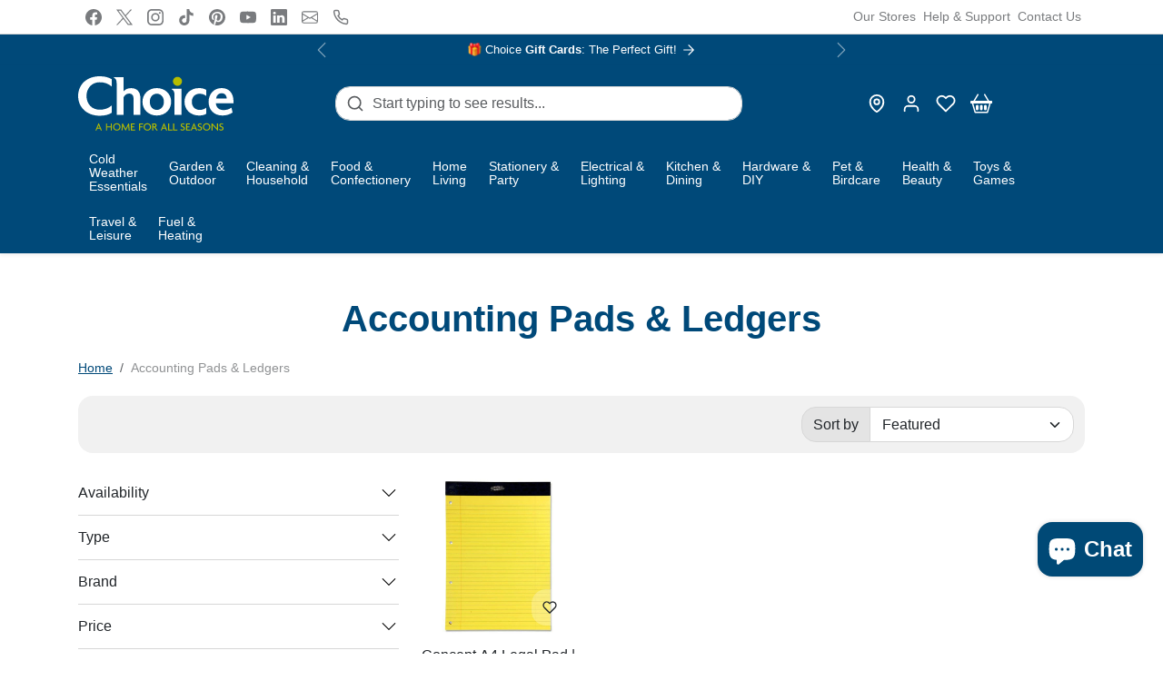

--- FILE ---
content_type: application/javascript
request_url: https://prism.app-us1.com/?a=69490922&u=https%3A%2F%2Fwww.choicestores.ie%2Fcollections%2Faccounting-pads-ledgers
body_size: 123
content:
window.visitorGlobalObject=window.visitorGlobalObject||window.prismGlobalObject;window.visitorGlobalObject.setVisitorId('8ebd3f57-2126-4d6a-86c7-a8cd4ca4f8b5', '69490922');window.visitorGlobalObject.setWhitelistedServices('tracking', '69490922');